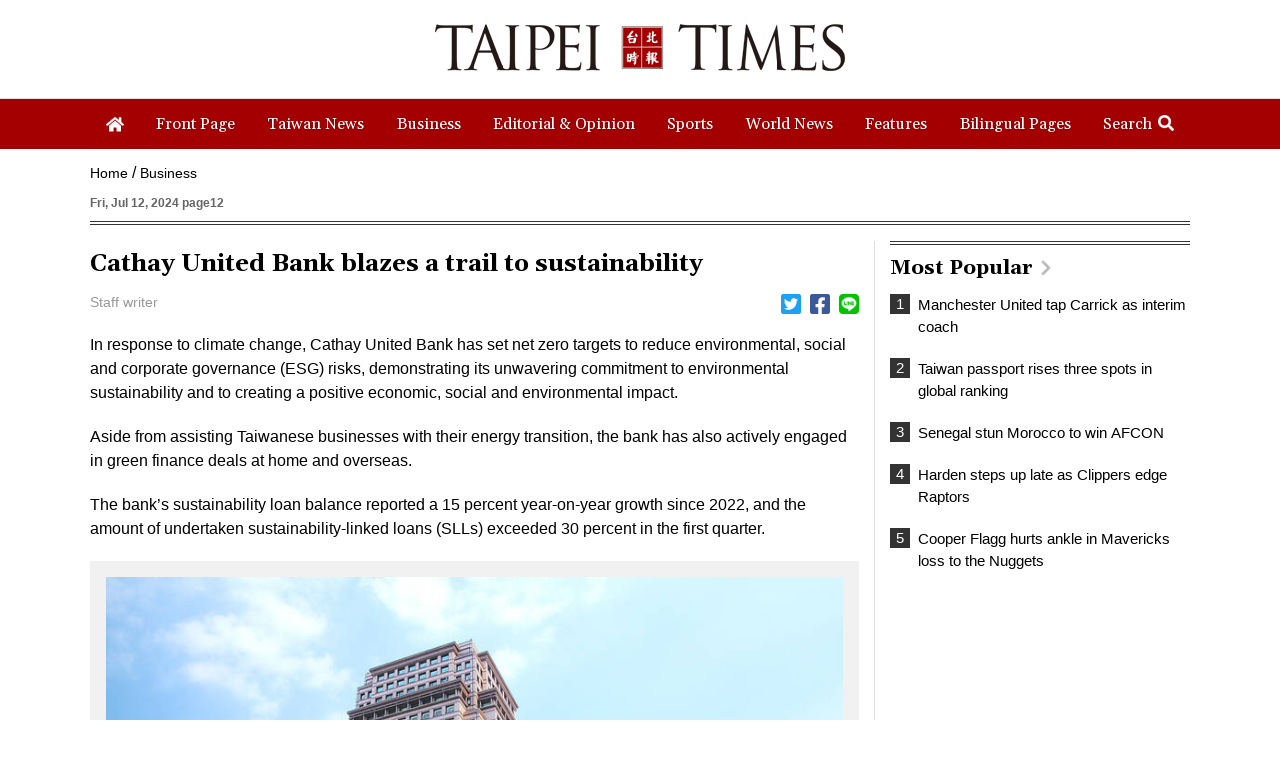

--- FILE ---
content_type: text/html; charset=UTF-8
request_url: https://www.taipeitimes.com/log/tt?a=1280&b=720&c=1280&d=720&e=&f=https%3A%2F%2Fwww.taipeitimes.com%2FNews%2Fbiz%2Farchives%2F2024%2F07%2F12%2F2003820669&g=Cathay%20United%20Bank%20blazes%20a%20trail%20to%20sustainability%20-%20Taipei%20Times&h=www.taipeitimes.com&i=Business&j=engpaper&k=2003820669&l=true&m=A&n=&o=1768999659963&tt=1768999659980&jsv=202002121&tt_guid=&ltn_device=&ltn_page=&ltn_area=&ltn_item=&ltn_elem=
body_size: -46
content:
ltncookies('tt_guid', '61l0000124754', 1800535660);

--- FILE ---
content_type: text/html; charset=utf-8
request_url: https://www.google.com/recaptcha/api2/aframe
body_size: 268
content:
<!DOCTYPE HTML><html><head><meta http-equiv="content-type" content="text/html; charset=UTF-8"></head><body><script nonce="r_JFITkvyFW5iGjYIbrjoQ">/** Anti-fraud and anti-abuse applications only. See google.com/recaptcha */ try{var clients={'sodar':'https://pagead2.googlesyndication.com/pagead/sodar?'};window.addEventListener("message",function(a){try{if(a.source===window.parent){var b=JSON.parse(a.data);var c=clients[b['id']];if(c){var d=document.createElement('img');d.src=c+b['params']+'&rc='+(localStorage.getItem("rc::a")?sessionStorage.getItem("rc::b"):"");window.document.body.appendChild(d);sessionStorage.setItem("rc::e",parseInt(sessionStorage.getItem("rc::e")||0)+1);localStorage.setItem("rc::h",'1768999661287');}}}catch(b){}});window.parent.postMessage("_grecaptcha_ready", "*");}catch(b){}</script></body></html>